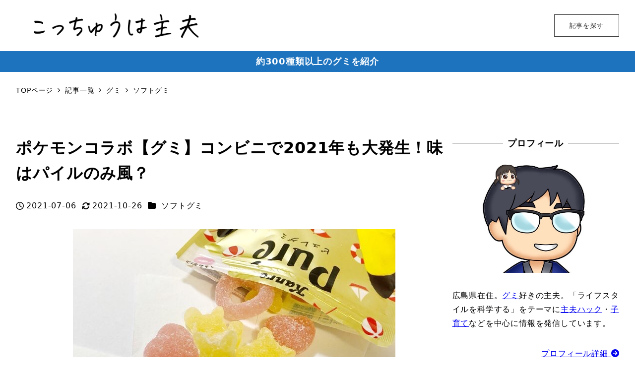

--- FILE ---
content_type: text/html; charset=utf-8
request_url: https://www.google.com/recaptcha/api2/aframe
body_size: -88
content:
<!DOCTYPE HTML><html><head><meta http-equiv="content-type" content="text/html; charset=UTF-8"></head><body><script nonce="tan2Zpn7R96Iezc3lb1Z6A">/** Anti-fraud and anti-abuse applications only. See google.com/recaptcha */ try{var clients={'sodar':'https://pagead2.googlesyndication.com/pagead/sodar?'};window.addEventListener("message",function(a){try{if(a.source===window.parent){var b=JSON.parse(a.data);var c=clients[b['id']];if(c){var d=document.createElement('img');d.src=c+b['params']+'&rc='+(localStorage.getItem("rc::a")?sessionStorage.getItem("rc::b"):"");window.document.body.appendChild(d);sessionStorage.setItem("rc::e",parseInt(sessionStorage.getItem("rc::e")||0)+1);localStorage.setItem("rc::h",'1769787395035');}}}catch(b){}});window.parent.postMessage("_grecaptcha_ready", "*");}catch(b){}</script></body></html>